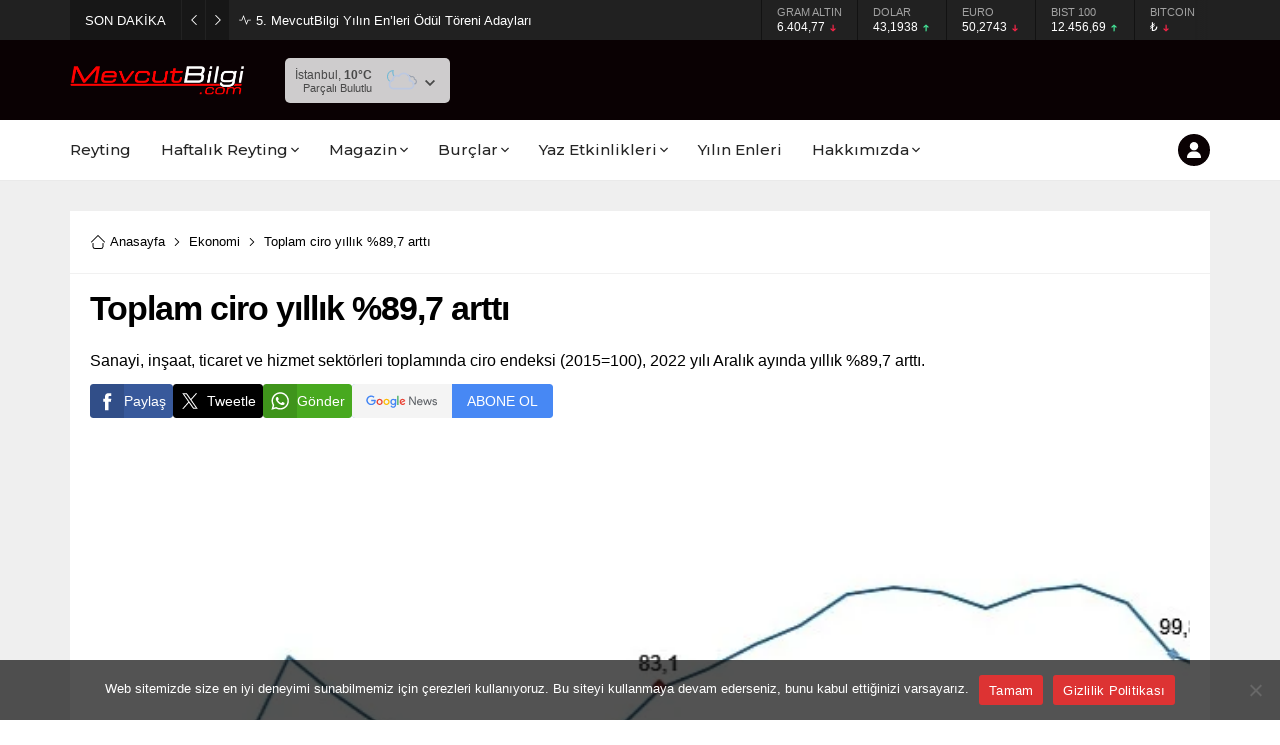

--- FILE ---
content_type: text/html; charset=UTF-8
request_url: https://mevcutbilgi.com/wp-admin/admin-ajax.php
body_size: -209
content:
{"data":169}

--- FILE ---
content_type: text/html; charset=UTF-8
request_url: https://mevcutbilgi.com/wp-admin/admin-ajax.php
body_size: -141
content:
{"data":{"66306":"205","28801":"203","57334":"211","34414":"189","33688":"178","42668":"182"}}

--- FILE ---
content_type: text/html; charset=utf-8
request_url: https://www.google.com/recaptcha/api2/aframe
body_size: 265
content:
<!DOCTYPE HTML><html><head><meta http-equiv="content-type" content="text/html; charset=UTF-8"></head><body><script nonce="HoEf0xLyAoWElVLs06Nspw">/** Anti-fraud and anti-abuse applications only. See google.com/recaptcha */ try{var clients={'sodar':'https://pagead2.googlesyndication.com/pagead/sodar?'};window.addEventListener("message",function(a){try{if(a.source===window.parent){var b=JSON.parse(a.data);var c=clients[b['id']];if(c){var d=document.createElement('img');d.src=c+b['params']+'&rc='+(localStorage.getItem("rc::a")?sessionStorage.getItem("rc::b"):"");window.document.body.appendChild(d);sessionStorage.setItem("rc::e",parseInt(sessionStorage.getItem("rc::e")||0)+1);localStorage.setItem("rc::h",'1768516015587');}}}catch(b){}});window.parent.postMessage("_grecaptcha_ready", "*");}catch(b){}</script></body></html>